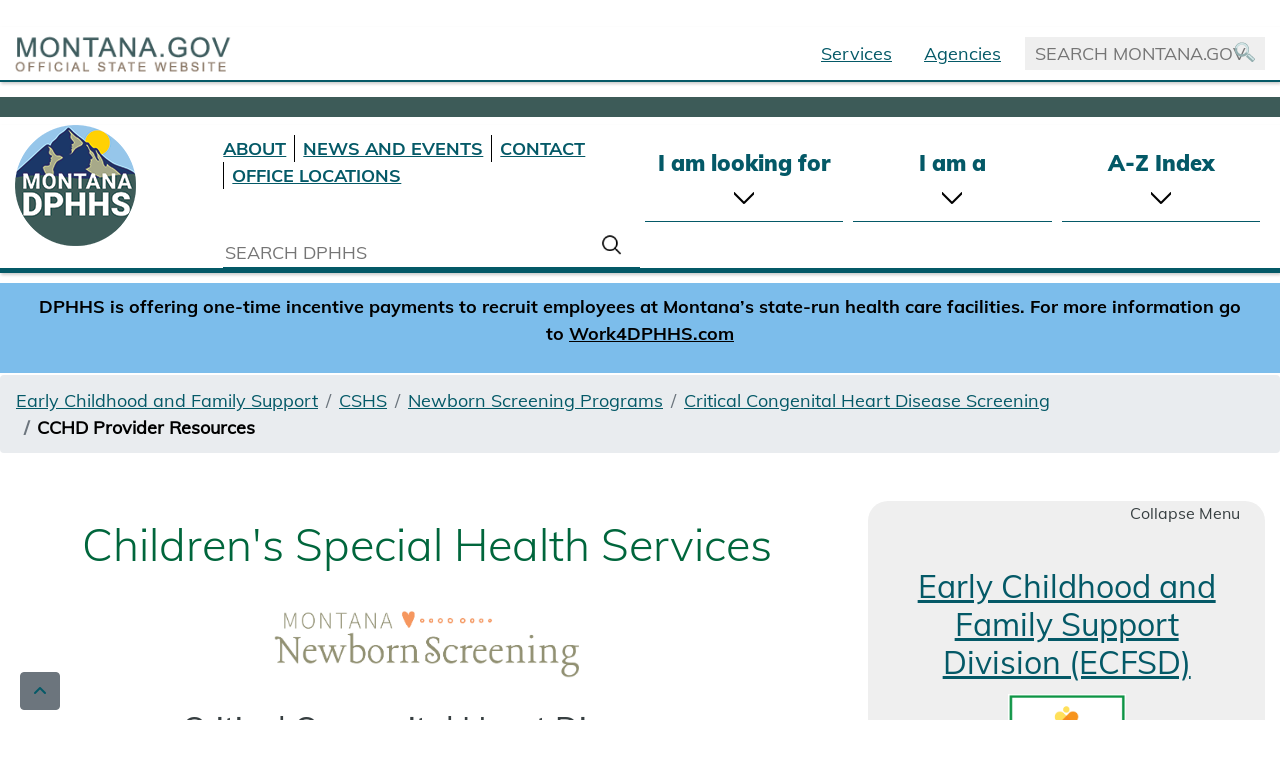

--- FILE ---
content_type: text/html
request_url: https://dphhs.mt.gov/ecfsd/cshs/NewbornScreeningPrograms/CriticalCongenitalHeartDiseaseScreening/CCHDProviderResources
body_size: 10009
content:
<!DOCTYPE html>
<html xmlns="http://www.w3.org/1999/xhtml" lang="en">
	<!--<htmlxmlns="http://www.w3.org/1999/xhtml" lang="en">-->
	<head>
		<!-- Global site tag (gtag.js) - Google Analytics -->
		<script async="" src="https://www.googletagmanager.com/gtag/js?id=G-9DL7V00GSD" type="text/javascript"></script>
		<script type="text/javascript">
  window.dataLayer = window.dataLayer || [];
  function gtag(){dataLayer.push(arguments);}
  gtag('js', new Date());
  gtag('config', 'G-9DL7V00GSD');
</script>
		<meta charset="utf-8"/>
		<meta content="width=device-width, initial-scale=1, shrink-to-fit=no" name="viewport"/>
		<meta content="${currentPage.identifier.id}" name="id"/>
		<meta content="DHd2fdCmE-k3eFg94Rvdc1MVmi2BYCPJLlU0_mGsUdA" name="google-site-verification"/>
		<!--For Vital Stats-->
		
		
		<meta content="97113f6e0a1601d92d147fd96c1c5871" name="Deeplinking"/>
		<title>
			CCHD Provider Resources
		</title>
		<link href="../../../../_files/images/favicon.ico" rel="shortcut icon"/>
		
		
    <link crossorigin="anonymous" href="https://cdnjs.cloudflare.com/ajax/libs/font-awesome/6.7.0/css/all.min.css" integrity="sha512-9xKTRVabjVeZmc+GUW8GgSmcREDunMM+Dt/GrzchfN8tkwHizc5RP4Ok/MXFFy5rIjJjzhndFScTceq5e6GvVQ==" referrerpolicy="no-referrer" rel="stylesheet"/>    <link href="https://fonts.gstatic.com" rel="preconnect"/>
	<link href="https://fonts.googleapis.com/css2?family=Open+Sans:ital,wght@0,300;0,400;0,700;0,800;1,400&amp;display=swap" rel="stylesheet"/>	
    <link href="https://maxcdn.bootstrapcdn.com/bootstrap/4.5.2/css/bootstrap.min.css" rel="stylesheet"/>
    <script src="https://ajax.googleapis.com/ajax/libs/jquery/3.5.1/jquery.min.js"></script>
    <script src="https://maxcdn.bootstrapcdn.com/bootstrap/4.5.2/js/bootstrap.min.js"></script>
    <link href="../../../../_files/css/style.css" rel="stylesheet"/>
    <link href="https://cdn.jsdelivr.net/gh/orestbida/cookieconsent@v2.9.1/dist/cookieconsent.css" rel="stylesheet"/>

		

		<!-- Page ID for Siteimprove deeplinking. -->
	</head>
	<body>
		<!-- Google Tag Manager (noscript) -->
		<noscript>
			<iframe height="0" src="https://www.googletagmanager.com/ns.html?id=GTM-MPSVS28Z" style="display:none;visibility:hidden" width="0"></iframe>
		</noscript>
		<!-- End Google Tag Manager (noscript) -->
		<a href="#main" style="margin-left:-2000px;">Skip to main content</a>
		<div id="template-page-wrapper">
			<div id="content-wrapper">
				

				


<!-- Header start -->
<header>
	<nav class="navbar navbar-expand-md navbar-light bg-light">
	  <a class="navbar-brand" href="https://mt.gov" tabindex="-1"><img alt="State of Montana Home Page" src="../../../../_files/images/montanalogo.png"/></a>
	  <button aria-label="collapsible Nav bar" class="navbar-toggler" data-target="#collapsibleNavbar" data-toggle="collapse" type="button">
	    <span aria-label="collapse Nav bar" class="navbar-toggler-icon"></span>
	  </button>
	
	  <div class="collapse navbar-collapse" id="collapsibleNavbar">
	       
	    <ul class="navbar-nav ml-auto mr-2">
	        <!--<li class="nav-item">
	       <a class="nav-link skip" href="#main">Skip to Main</a>
	      </li>-->
	      <li class="nav-item">
	        <a class="nav-link" href="https://directory.mt.gov/online-services">Services</a>
	      </li>
	      <li class="nav-item">
	        <a class="nav-link" href="https://mt.gov/govt/agencylisting.aspx">Agencies</a>
	      </li>
	      
	    </ul>
	   
	    <div class="position-relative">
				<input class="manotona-search" id="montanaSearchText" name="" placeholder="SEARCH MONTANA.GOV" type="text"/>
				<a onclick="montanaSearchResults();"><img alt="" class="search-icon" src="../../../../_images/Theme_Images/search-icon.png"/></a>
		</div>
		<div class="position-relative">

</div><br/>
	  </div>  
	</nav>
	<div class="google-language-headerbg">
		<div class="" id="google_translate_element"></div>
	</div>
	<div id="AddSticky">
<div class="container-fluid logo-row inside-head-border-bottom">
	<div class="row mt-2 no-gutters">
		<div class="col-xl-2 col-lg-4 col-md-3">
			<div class="mob-text-center">
							      <a class="no-bg-hover" href="../../../../index"><img alt="DPHHS Home Page" class="logo" id="header-logo" src="../../../../_files/images/montana-logo-4.png"/></a>
			    		</div>
		</div>
		<div class="col-xl-4 col-lg-8 col-md-9">
			<div class="banner-menu-search-container-inner">
				<ul>
					<li><a aria-label="About DPHHS" href="../../../../AboutUs/index">ABOUT</a></li>
					<li><a href="../../../../NewsandEvents">NEWS AND EVENTS</a></li>
		            <li><a aria-label="Contact DPHHS" href="https://directory.mt.gov/govt/state-dir/agency/dphhs">CONTACT</a></li>
		            <li><a href="../../../../AboutUs/OfficeLocations">OFFICE LOCATIONS</a></li>
					
				</ul>
			</div>
			<div class="banner-search-input-inner-parent">
				<input class="banner-search-input-inner" id="searchText" placeholder="SEARCH DPHHS" type="text"/>
				<a onclick="searchResults();"><img alt="" class="search-icon" src="../../../../_files/images/Search.png"/></a> 
			</div>
			
		</div>
		<div class="col-xl-6 col-lg-12 col-md-12">
			<div class="banner-menu-search-container banner-menu-search-container-inner">
					<div class="search-select search-select-inside" id="MegaMenu">
						<ul>
							<li id="first">I am looking for
								<span class="drop-down-arrow"></span>
								<ul class="row mega-dropdown first-menu first-menu-home">
									<li class="col-sm-4">
										<ul>
										    <li class="menu-list-header">Wellness and Prevention Services</li>
											<li><a href="../../../../publichealth/diseasesconditions/index">Diseases and Conditions</a></li>
											<li><a href="../../../../publichealth/phep/index">Emergency Preparedness and Response</a></li>
											<li><a href="../../../../publichealth/environmentalhealth">Environmental Health</a></li>
											<li><a href="../../../../publichealth/familyhealth">Family Health</a></li>
											<li><a href="../../../../publichealth/healthyliving">Healthy Living</a></li>
											<li><a href="../../../../publichealth/InjuryViolenceandSafety">Injury,  – Violence and Safety</a></li>
											<li><a href="../../../../publichealth/EMSTS/Prevention/index">Injury Prevention</a></li>
											<li><a href="../../../../publichealth/LaboratoryServices/index">Laboratory Services</a></li>
										</ul>
										<ul>
											<li class="menu-list-header" style="padding-top:10px"><span style="text-decoration:overline">Data and Statistics</span></li>
												<li><a href="/StatisticalInformation/">Health Data and Statistical Reports</a></li>
												<li><a href="../../../../InteractiveDashboards">DPHHS Dashboards</a></li>
											<li><a href="../../../../ahealthiermontana">A Healthier Montana</a></li>
										</ul>
										<ul>
											<li class="menu-list-header" style="padding-top:10px"><span style="text-decoration:overline">Senior Services</span></li>
											<li><a href="../../../../SLTC/aps/index">Adult Protective Services</a></li>
											<li><a href="https://montana.my-adrc.org/">ADRC Resource Directory</a></li>
											<li><a href="../../../../SLTC/aging/adrc">Aging and Disability Resource Center (ADRC)</a></li>
											<li><a href="/sltc/aging/aginghorizons">Aging Horizons</a></li>
											<li><a href="/sltc/aging">Aging Services</a></li>
											<li><a href="../../../../SLTC/aging/AreaAgenciesonAging">Area Agencies on Aging</a></li>
											<li><a href="../../../../qad/Licensure">Assisted Living (Licensure)</a></li>
											
											<li><a href="../../../../SLTC/GovernorsConferenceonAging/Centenarians">Centenarians</a></li>
											<li><a href="/sltc/aging/legal/">Estate Planning / Legal Services</a></li>
											<li><a href="../../../../SLTC/csb">Home and Community Based Services</a></li>
											<li><a href="../../../../SLTC/aging/adrc/information">Information and Assistance/Referral</a></li>
											<li><a href="/respite/">Lifespan Respite</a></li>
											<li><a href="/sltc/aging/longtermcareombudsman">Long Term Care Ombudsman</a></li>
											<li><a href="/MontanaHealthcarePrograms/PrescriptionDrugAssistance">Montana Pharmacy Assist Program</a></li>
											<li><a href="/SLTC/HomeLivingOptions">Nursing Facilities and other Living Options</a></li>
											<li><a href="../../../../SLTC/aging/NutritionServices">Nutrition</a></li>
											<li><a href="../../../../SLTC/aging/adrc/OptionsCounseling">Options Counseling</a></li>
											<li><a href="/sltc">Senior and Long Term Care Division</a></li>
											<li><a href="../../../../SLTC/aging/SHIP">SHIP - State Health Insurance Assistance Program</a></li>
										</ul>
									<li class="col-sm-4">
										<ul>
										    <li class="menu-list-header">Health Coverage and Other Assistance</li>
											<li><a href="https://apply.mt.gov/">Montana Medicaid</a></li>
											<li><a href="https://www.healthcare.gov">Federal Marketplace</a></li></ul>
											<ul>
										<li class="menu-list-header" style="padding-top:10px"><span style="text-decoration:overline">Assistance Programs</span></li>
											<li><a href="/ecfsd/ChildCare/CACFP">Child and Adult Care Food Program</a></li>
                                            <li><a href="../../index">Children’s Special Health Services</a></li>
                                            <li><a href="../../../../HMK">Healthy Montana Kids</a></li>
                                            <li><a href="../../../../MontanaHealthcarePrograms">Healthy Montana Kids Plus</a></li>
                                            <li><a href="../../../../BHDD/DisabilityServices/developmentaldisabilities/index">Montanans with Disabilities</a></li>
                                            <li><a href="/bhdd/cmb">Children’s Mental Health Services</a></li>
 											<li><a href="https://apply.mt.gov/">SNAP <em>(Supplemental Nutritional Assistance Program)</em></a></li>
											<li><a href="https://apply.mt.gov/">TANF <em>(Temporary Assistance for Needy Families</em></a></li>
											<li><a href="../../../../HCSD/energyassistance/index">Home Energy, Water and Weatherization Assistance Programs</a></li>
											<li><a href="../../../wic">WIC <em>(Women, Infants and Children)</em></a></li>
                                          
										</ul>
										<ul>
											<li class="menu-list-header" style="padding-top:10px"><span style="text-decoration:overline">Disability Services</span></li>
											<li><a href="../../../../SLTC/aging/legal">Adult Protective and Legal Services</a></li>
											<li><a href="../../../../SLTC/aging/adrc">Aging &amp; Disability Resource Center (ADRC)</a></li>
											<li><a href="../../../../NondiscriminationPolicy">Americans with Disabilities Act</a></li>
											<li><a href="../../../../detd/blvs">Blind and Low Vision Services</a></li>
											<li><a href="/bhdd/CMB">Children's Mental Health</a></li>
											<li><a href="../../../../BHDD/DisabilityServices/developmentaldisabilities/ddpmedicaidwaivers">DDP Medicaid Waiver Overview</a></li>
											<li><a href="../../../../BHDD/DisabilityServices/developmentaldisabilities">Developmental Disabilities Program</a></li>
											<li><a href="../../../../detd/dds">Disability Determination Services</a></li>
											<li><a href="../../../../detd">Disability Employment &amp; Transitions</a></li>
											<li><a href="../../../../SLTC/csb">Home and Community Based Services</a></li>
											<li><a href="../../../../detd/independentliving">Independent Living Services</a></li>
											<li><a href="/respite/">Lifespan Respite</a></li>
											<li><a href="/healthcarefacilities/ibc">Intensive Behavior Center</a></li>
											
											<li><a href="../../../../detd/mtap">Montana Relay</a></li>
											<li><a href="../../../../detd/transportation">Public Transportation Coordination</a></li>
											<li><a href="/sltc/aging/longtermcareombudsman">Long Term Care Ombudsman</a></li>
											<li><a href="../../../../assets/detd/QualifiedSignLanguageInterpreterList.pdf">Qualified Sign Language Interpreters</a></li>
											<li><a href="../../../../detd/vocrehab">Vocational Rehabilitation</a></li>
											<li><a href="/detd/preets">Youth Transitions</a></li>
										</ul>
									</li>
									<li class="col-sm-4">
									    	<ul><li class="menu-list-header">Family Services</li>
											    <li><a href="../../../adolescenthealth">Adolescent Health</a></li>
											     <li><a href="/ecfsd/ChildCare/CACFP">Child and Adult Care Food Program</a></li>
											     <li><a href="../../../../childcareprovidersdashboard">Child Care Provider's Dashboard</a></li>
											  <li><a href="../../../../cssd">Child Support Services</a></li>
											  <li><a href="../../index">Children’s Special Health Services</a></li>
											     <li><a href="../../../childrenstrustfund">Children’s Trust Fund</a></li>
											     <li><a href="/ecfsd/ChildCare">Early Childhood Services Bureau</a></li>
											    
											     <li><a href="../../../../BHDD/DisabilityServices/developmentaldisabilities/index">Montanans with Disabilities</a></li>
											<li><a href="../../..">Pregnancy and Early Childhood</a></li>
										</ul>
										<ul>
											<li class="menu-list-header" style="padding-top:10px"><span style="text-decoration:overline">Licensing and Certification</span></li>
											<li><a href="../../../../qad/Certification">Certifying healthcare services</a></li>
											<li><a href="../../../../qad/Licensure">Licensing healthcare and residential services</a></li>
											<li><a href="../../../childcare/childcarelicensing">Licensing childcare</a></li>
											<li><a href="/publichealth/ehfs">Licensing Restaurants</a></li>
										</ul>
										<ul>
  <li class="menu-list-header" style="padding-top:10px"><span style="text-decoration:overline">Facilities</span> </li>
   <li><a href="/healthcarefacilities/"><strong>State-Run Healthcare Facilities</strong></a></li>
  <li><a href="../../../../healthcarefacilities/msh">Montana State Hospital</a> - Warm Springs</li>
  <li><a href="/healthcarefacilities/mmhncc">Mental Health Nursing Care Center - Lewistown</a></li>
  <li><a href="/healthcarefacilities/ibc">Intensive Behavioral Center - Boulder</a></li>
  <li><a href="/healthcarefacilities/mcdc">Montana Chemical Dependency Center - Butte</a></li>
  <li><strong>Veterans' Homes</strong>
    <ul>
      <li><a href="/healthcarefacilities/emvh">Eastern Montana Veteran’s Home - Glendive</a></li>
      <li><a href="../../../../healthcarefacilities/mvh">Montana Veteran’s Home - Columbia Falls</a></li>
      <li><a href="/healthcarefacilities/swmvh">Southwest Montana Veteran's Home - Butte</a></li>
    </ul>
  </li>
</ul>
									</li>
									
									</li>
								</ul>							
						</li>
							<li id="second">I am a
								<span class="drop-down-arrow"></span>
								<ul class="row mega-dropdown second-menu">
									<li class="col-sm-4">
										<ul>
											<li class="menu-list-header">DPHHS Provider</li>
										<li><a href="https://medicaidprovider.mt.gov/">MT Medicaid</a></li>
											<li><a href="../../..">Childcare</a></li>
											<li><a href="/assistance">Healthcare</a></li>
										</ul>
									</li>
									<li class="col-sm-4">
                                        <ul>
											<li class="menu-list-header">DPHHS Partner</li>
										</ul>
										<ul>
											<li class="menu-list-header">Tribal</li>
											<li><a href="../../../../CFSD/icwa/tribalsites">Tribal Websites</a></li>
											<li><a href="../../../../publichealth/buildinghealthysystems">Building Healthy Systems</a></li>
											<li><a href="../../../../ahealthiermontana">A Healthier Montana</a></li>
										</ul>
										<ul>
										   	<li class="menu-list-header">Local</li> 
										   	<li><a href="../../../../publichealth/EHFS/countytribalhealthdepts">Local Health Departments</a></li>
										   	<li><a href="../../../../publichealth/buildinghealthysystems">Building Healthy Systems</a></li>
										   	<li><a href="../../../../ahealthiermontana">A Healthier Montana</a></li>
										</ul>
									</li>
									<li class="col-sm-4">
										<ul>
											<li class="menu-list-header">Person Interested In</li>
										<!--	<li><b>Use “I am looking for” categories</b>-->
										    <li>
												<ul class="ml-3 mt-2">
													<li><a href="../../../../cssd">Child Support Services</a></li>
													<li><a href="../../../../WellnessandPreventionServices">Wellness and Prevention Services</a></li>
													<li><a href="../../../../publichealth/diseasesconditions">Diseases and Conditions</a></li>
        											<li><a href="../../../../publichealth/phep">Emergency Preparedness and Response</a></li>
        											<li><a href="../../../../publichealth/environmentalhealth">Environmental Health</a></li>
        											<li><a href="../../../../publichealth/familyhealth">Family Health</a></li>
        											<li><a href="../../../../publichealth/healthyliving">Healthy Living</a></li>
        											<li><a href="../../../../publichealth/InjuryViolenceandSafety">Injury,  – Violence and Safety</a></li>
        											<li><a href="/publichealth/emsts/prevention">Injury Prevention</a></li>
        											<li><a href="../../../../publichealth/LaboratoryServices/index">Laboratory </a></li>
												</ul>
											</li>
										</ul>
									</li>


								</ul>
							</li>
							<li id="third"><a class="search" href="https://test-dphhs.mt.gov/A-Z"><div class="a-z-link">A-Z Index</div></a></li>
							
						</ul>
					</div>
			</div>
		</div>
	</div>
</div>
	
</div>
	<!--<div class="notice-hot-topics">
		<img src="_files/images/covid-icon.png" alt=""></img> <a class="no-bg-hover" style="color:white" href="/publichealth/cdepi/diseases/coronavirusmt">Covid 19 Notice Hot Topics</a>
	</div>-->
		<div class="carousel slide carousel-fade" data-ride="carousel" id="demo">
	     <!-- The slideshow -->
      <div class="carousel-inner">
                                <div class="">
            <div class="alert-featured">
				<div class="container-fluid logo-row">
				     <div style="text-align: center; font-size: 1.3em; color: #000000;">
<p><strong>DPHHS is offering one-time incentive payments to recruit employees at Montana&#8217;s state-run health care facilities. For more information go to <a href="https://Work4DPHHS.com">Work4DPHHS.com</a></strong></p>
</div>
			    </div>
		    </div>
        </div>
       
           </div>
    </div>
    </header>
				<!--<nav class="navbar navbar-expand-md navbar-dark sticky-top"><button aria-controls="navbarCollapse" aria-expanded="false" aria-label="Toggle navigation" class="navbar-toggler" data-target="#navbarCollapse" data-toggle="collapse" type="button"><span class="navbar-toggler-icon"></span></button><div class="collapse navbar-collapse" id="navbarCollapse"><system-region name="TOP NAVIGATION"/><system-region name="SEARCH"/></div></nav>-->
				

				    <nav aria-label="breadcrumb">
        <ol class="breadcrumb">
                                                                        <li class="breadcrumb-item"><a href="../../../index">Early Childhood and Family Support</a></li>
                                                                                                            <li class="breadcrumb-item"><a href="../../index">CSHS</a></li>
                                                                                                            <li class="breadcrumb-item"><a href="../index">Newborn Screening Programs</a></li>
                                                                                                            <li class="breadcrumb-item"><a href="index">Critical Congenital Heart Disease Screening</a></li>
                                                                                    <li aria-current="page" class="breadcrumb-item active">CCHD Provider Resources</li>
                                    </ol>
    </nav>

				
				<div class="container-fluid content-pane-width">
					<div id="main">
						<div class="row mt-5">
							<div class="col-md-12 col-lg-8" id="content" role="main">
								

    
        <div class="row">
                	                <!--<div class="col order-1">-->
              
                                          <div class="col-md-12">
                                                    <div class="content-block my-3">
                            <h1 style="text-align: center;">Children's Special Health Services</h1>
<p><img alt="Montana Newborn Screening logo" height="87" src="../../../../assets/ecfsd/Images/cshs/MTNewbornScreeninglogo.jpg" style="display: block; margin-left: auto; margin-right: auto;" title="Montana Newborn Screening logo" width="319"/></p>
<h2 style="text-align: center;">Critical Congenital Heart Disease<br/>Hospital &amp; Provider Resources</h2>
<p>In 2011 the US Secretary of Health and Human Services recommended that all newborns be screened for Critical Congenital Heart Disease (CCHD) using pulse oximetry. The goal of this screening is to identify newborns with heart defects often associated with hypoxia before the newborns are discharged to home, preventing serious illness or death caused by a missed or delayed diagnosis. Pulse oximetry screening for CCHD became part of Montana&#8217;s newborn screening requirements in July 2014.</p>
<h3>Screening Information</h3>
<ul class="bullet-list">
<li>Pulse Oximetry presentation by Dr Hardy</li>
<li>CCHD Webinar for Hospitals- presented originally 4/29/2015</li>
<li><a href="http://pediatrics.aappublications.org/content/early/2011/10/06/peds.2011-1317.full.pdf">Article: Strategies for Implementing Screening for Critical Congenital Heart Disease</a></li>
</ul>
<h3>Reporting Information</h3>
<ul class="bullet-list">
<li>How to report CCHD in HiTrack (Outdated)</li>
<li><a href="../../../../assets/ecfsd/cshs/FailedPulseOximetryScreen.pdf">Failed Screening Reporting Form</a></li>
</ul>
            </div>
                                    </div>
                                 
                                                    	                        </div>

							</div>
							<div class="col-md-12 col-lg-4" id="sidebarnav">
								<div class="right-side-panel bullet-list" id="rightsidenavigation" role="complementary">
									<div id="sidebar-expand">
										<p>Collapse Menu</p>
									</div>
									


									






 
 
    <div class="row ">
        <div class="col order-1">
                                                                                        <div class="col order-1">
                           <h2 style="text-align: center;"><a href="../../../index">Early Childhood and Family Support Division (ECFSD)</a></h2>
<a href="../../index"> <img alt="CSHS Logo" class="responsive" src="../../../../assets/ecfsd/Images/cshs/CSHSLogo.png" style="display: block; margin-left: auto; margin-right: auto;" title="CSHS Logo" unselectable="on" width="118"/> </a>
<div style="text-align: center;"><a href="../../CSHSStaffContactInfo">Contact CSHS</a></div>
<div style="text-align: center;"><a href="../../CSHSFinancialAssistance">CSHS Financial Assistance</a></div>
<div style="text-align: center;"><a href="../../Family2FamilyPeerSupport">Family2Family Peer Support</a></div>
<div style="text-align: center;"><a href="../../GeneticFinancialAssistance">Genetic Financial Assistance</a></div>
<div style="text-align: center;"><a href="https://www.mapp-net.org/" rel="noopener" target="_blank">Montana Access to Pediatric Psychiatry Network (MAPP-Net)</a></div>
<div style="text-align: center;"><a href="../../MovingtoMontana">Moving to Montana</a></div>
<div style="text-align: center;"><a href="../index">Newborn Screening Programs</a></div>
<div style="text-align: center;"><a href="../../Resources"> <span>Resources</span></a> </div>
<div style="text-align: center;"><span> <a href="../../TransitionResources">Transition Resources</a> </span></div>
                        </div>
                                                        
                 </div>
    </div>


								</div>
							</div>
						</div>
					</div>
					
<footer>
	<div class="footer-top">
		<div class="container text-center">
			<div>
				                     <ul>
<li><a href="../../../../languageassistance">LANGUAGE ASSISTANCE</a></li>
<li><a href="https://test-dphhs.mt.gov/AboutUs/LegalResources/HIPAA">NOTICE OF USE OF PROTECTED HEALTH INFORMATION</a></li>
<li><a href="../../../../legislature/Index">LEGISLATURE</a></li>
<li><a href="../../../../AboutUs/Careeropportunities">CAREERS</a></li>
</ul>
<br/>
<ul>
<li><a href="../../../../NondiscriminationPolicy/index">NONDISCRIMINATION NOTICE / POLICY</a></li>
<li><a href="https://mt.accessgov.com/dphhs/Forms/Page/tsd/contactwebmaster">CONTACT WEBMASTER</a></li>
<li><a href="https://mt.gov/discover/disclaimer">ACCESSIBILITY, DISCLAIMER AND WEB STANDARDS</a></li>
</ul>
                 			</div>
					
			                       
			<div class="social-icons">
			    				    <a href="https://www.facebook.com/MTDPHHS" target="_blank"><img alt="Facebook" src="../../../../_files/images/Facebook.svg"/></a>
												    <a href="https://twitter.com/DPHHSMT" target="_blank"><img alt="X" src="../../../../_files/images/Twitter.svg"/></a>
											    	<a href="https://www.youtube.com/user/MontanaDPHHS" target="_blank"><img alt="YouTube" src="../../../../_files/images/YouTube.svg"/></a>
								                                                                                			</div>
					</div>
	</div>
	<div class="footer-bottom">
		<div class="container-fluid">
			<ul>
				<li><a href="https://mt.gov/1240-X06.pdf">PRIVACY &amp; SECURITY</a></li>
				<li><a href="https://mt.gov/discover/disclaimer.aspx#accessibility">ACCESSIBILITY</a></li>
			</ul>
		</div>
		<a href="https://mt.gov"><img alt="Montana Official State Website" class="footer-logo" src="../../../../_files/images/montanalogo.svg"/></a>
	</div>

</footer>

					<!--<system-xml>
	<div aria-label="Chatbot" data-target="#chat-button" role="region">
		<iframe class="collapse" height="60%" id="sn_va_web_client" src="https://montana.servicenowservices.com/sn_va_web_client_app_embed.do?sysparm_branding_key=doa&amp;sysparm_skip_load_history=true" title="ServiceNow Virtual Agent Client" width="25%"></iframe>
		<button aria-controls="sn_va_web_client" aria-expanded="false" class="btn btn-circle" data-offset-bottom="64" data-spy="affix" data-target="#sn_va_web_client" data-toggle="collapse" id="chat-button" title="Chat" type="button">
			<i class="fas fa-comments"></i>
		</button>
		<div aria-pressed="false" id="chat-greet">Hi, I can help answer your questions!</div>
	</div>
</system-xml>-->
					<a class="btn btn-secondary" href="#" id="back-to-top" style="position: fixed; bottom: 10px; left: 20px; z-index: 9;" title="Back To Top">
						<em class="fa fa-angle-up"></em>
					</a>
				</div>
			</div>
			
	<!--<script crossorigin="anonymous" integrity="sha256-9/aliU8dGd2tb6OSsuzixeV4y/faTqgFtohetphbbj0=" src="https://code.jquery.com/jquery-3.5.1.min.js"></script>-->
	<script crossorigin="anonymous" integrity="sha384-9/reFTGAW83EW2RDu2S0VKaIzap3H66lZH81PoYlFhbGU+6BZp6G7niu735Sk7lN" src="https://cdn.jsdelivr.net/npm/popper.js@1.16.1/dist/umd/popper.min.js"></script>
	<script crossorigin="anonymous" integrity="sha256-mMw9aRRFx9TK/L0dn25GKxH/WH7rtFTp+P9Uma+2+zc=" src="https://cdn.jsdelivr.net/npm/fullcalendar@5.3.2/main.min.js"></script>
	<script src="../../../../_files/js/scripts.js"></script>
	<script src="../../../../_files/js/mega-menu.js"></script>
	<script src="../../../../_files/js/news-gallery.js"></script>
	<script crossorigin="anonymous" integrity="sha384-B4gt1jrGC7Jh4AgTPSdUtOBvfO8shuf57BaghqFfPlYxofvL8/KUEfYiJOMMV+rV" src="https://stackpath.bootstrapcdn.com/bootstrap/4.5.2/js/bootstrap.min.js"></script>
    <script src="https://translate.google.com/translate_a/element.js?cb=googleTranslateElementInit"></script>
    <script data-cookiecategory="analytics" src="https://cdn.jsdelivr.net/gh/orestbida/cookieconsent@v2.9.1/dist/cookieconsent.js"></script>

			<script async="" src="https://siteimproveanalytics.com/js/siteanalyze_77176.js" type="text/javascript"></script>
		</div>
	</body>
</html>

--- FILE ---
content_type: image/svg+xml
request_url: https://dphhs.mt.gov/_files/images/Twitter.svg
body_size: 684
content:
<?xml version="1.0" encoding="UTF-8"?>
<svg id="Layer_1" xmlns="http://www.w3.org/2000/svg" version="1.1" viewBox="0 0 286.4940562 256">
  <!-- Generator: Adobe Illustrator 29.7.1, SVG Export Plug-In . SVG Version: 2.1.1 Build 8)  -->
  <defs>
    <style>
      .st0 {
        fill: #fff;
      }
    </style>
  </defs>
  <path class="st0" d="M51.0790148,24.627103h25.3772593l155.0831973,204.9037469h-24.4256142L51.0790148,24.627103ZM222.1287343.2014962l-71.4263926,81.7535462L89.6383398.2014962H.3421432l106.1967421,140.0331309L5.9639133,255.8421344h43.2294415l78.0174128-89.2962228,67.6902909,89.2962228h87.3929147l-110.9021106-147.5581774L265.3581758.2014962h-43.2294415Z"/>
</svg>